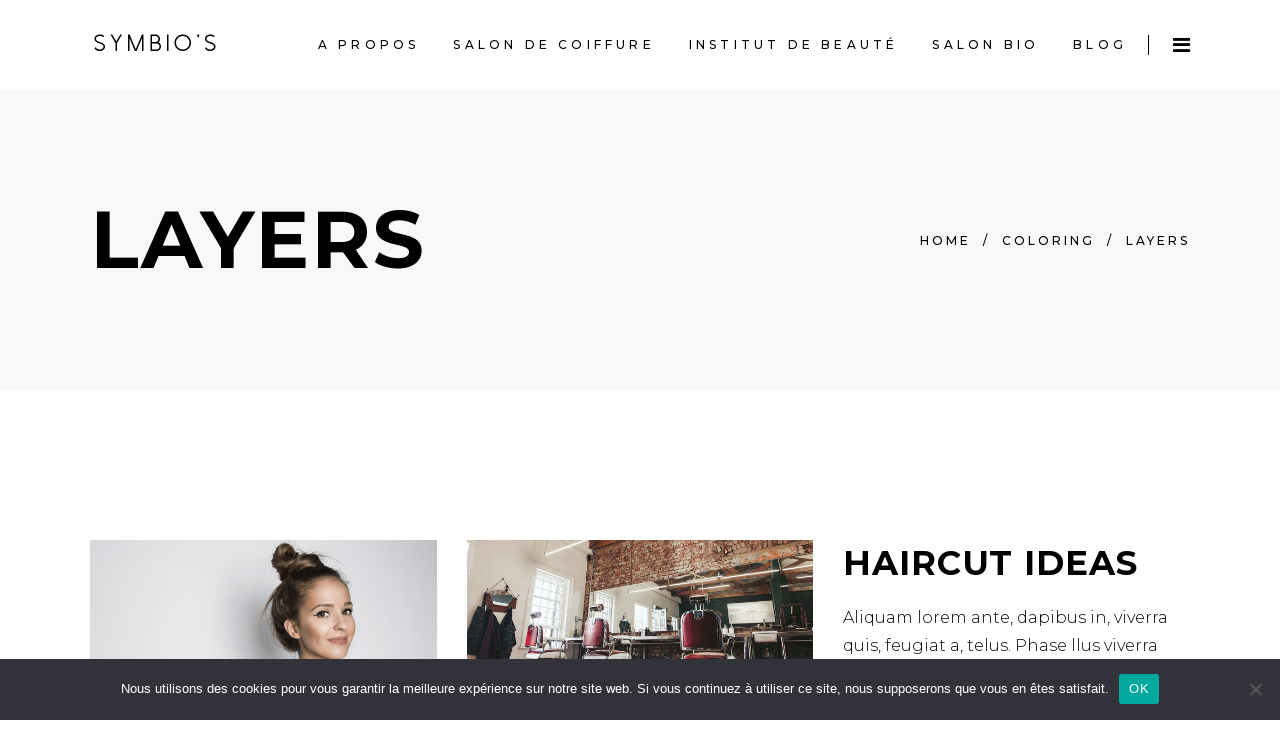

--- FILE ---
content_type: text/html; charset=UTF-8
request_url: https://www.symbiostahiti.com/portfolio-item/layers/
body_size: 14154
content:
<!DOCTYPE html>
<html lang="fr-FR">
<head>
    
        <meta charset="UTF-8"/>
        <link rel="profile" href="http://gmpg.org/xfn/11"/>
        
                <meta name="viewport" content="width=device-width,initial-scale=1,user-scalable=yes">
        <script>function loadAsync(e,t){var a,n=!1;a=document.createElement("script"),a.type="text/javascript",a.src=e,a.onreadystatechange=function(){n||this.readyState&&"complete"!=this.readyState||(n=!0,"function"==typeof t&&t())},a.onload=a.onreadystatechange,document.getElementsByTagName("head")[0].appendChild(a)}</script>
<meta name='robots' content='index, follow, max-image-preview:large, max-snippet:-1, max-video-preview:-1' />

	<!-- This site is optimized with the Yoast SEO plugin v26.7 - https://yoast.com/wordpress/plugins/seo/ -->
	<title>Layers - Symbios</title>
	<link rel="canonical" href="https://www.symbiostahiti.com/portfolio-item/layers/" />
	<meta property="og:locale" content="fr_FR" />
	<meta property="og:type" content="article" />
	<meta property="og:title" content="Layers - Symbios" />
	<meta property="og:url" content="https://www.symbiostahiti.com/portfolio-item/layers/" />
	<meta property="og:site_name" content="Symbios" />
	<meta property="og:image" content="https://www.symbiostahiti.com/wp-content/uploads/2018/04/port-img-1.jpg" />
	<meta property="og:image:width" content="1100" />
	<meta property="og:image:height" content="1100" />
	<meta property="og:image:type" content="image/jpeg" />
	<meta name="twitter:card" content="summary_large_image" />
	<script type="application/ld+json" class="yoast-schema-graph">{"@context":"https://schema.org","@graph":[{"@type":"WebPage","@id":"https://www.symbiostahiti.com/portfolio-item/layers/","url":"https://www.symbiostahiti.com/portfolio-item/layers/","name":"Layers - Symbios","isPartOf":{"@id":"https://www.symbiostahiti.com/#website"},"primaryImageOfPage":{"@id":"https://www.symbiostahiti.com/portfolio-item/layers/#primaryimage"},"image":{"@id":"https://www.symbiostahiti.com/portfolio-item/layers/#primaryimage"},"thumbnailUrl":"https://www.symbiostahiti.com/wp-content/uploads/2018/04/port-img-1.jpg","datePublished":"2018-04-05T08:37:50+00:00","breadcrumb":{"@id":"https://www.symbiostahiti.com/portfolio-item/layers/#breadcrumb"},"inLanguage":"fr-FR","potentialAction":[{"@type":"ReadAction","target":["https://www.symbiostahiti.com/portfolio-item/layers/"]}]},{"@type":"ImageObject","inLanguage":"fr-FR","@id":"https://www.symbiostahiti.com/portfolio-item/layers/#primaryimage","url":"https://www.symbiostahiti.com/wp-content/uploads/2018/04/port-img-1.jpg","contentUrl":"https://www.symbiostahiti.com/wp-content/uploads/2018/04/port-img-1.jpg","width":1100,"height":1100,"caption":"f"},{"@type":"BreadcrumbList","@id":"https://www.symbiostahiti.com/portfolio-item/layers/#breadcrumb","itemListElement":[{"@type":"ListItem","position":1,"name":"Portfolio","item":"https://www.symbiostahiti.com/portfolio-item/"},{"@type":"ListItem","position":2,"name":"Layers"}]},{"@type":"WebSite","@id":"https://www.symbiostahiti.com/#website","url":"https://www.symbiostahiti.com/","name":"Symbios","description":"","publisher":{"@id":"https://www.symbiostahiti.com/#organization"},"potentialAction":[{"@type":"SearchAction","target":{"@type":"EntryPoint","urlTemplate":"https://www.symbiostahiti.com/?s={search_term_string}"},"query-input":{"@type":"PropertyValueSpecification","valueRequired":true,"valueName":"search_term_string"}}],"inLanguage":"fr-FR"},{"@type":"Organization","@id":"https://www.symbiostahiti.com/#organization","name":"Symbio's Tahiti","url":"https://www.symbiostahiti.com/","logo":{"@type":"ImageObject","inLanguage":"fr-FR","@id":"https://www.symbiostahiti.com/#/schema/logo/image/","url":"https://www.symbiostahiti.com/wp-content/uploads/2021/05/cropped-Logo_pixelise.png","contentUrl":"https://www.symbiostahiti.com/wp-content/uploads/2021/05/cropped-Logo_pixelise.png","width":512,"height":512,"caption":"Symbio's Tahiti"},"image":{"@id":"https://www.symbiostahiti.com/#/schema/logo/image/"}}]}</script>
	<!-- / Yoast SEO plugin. -->


<link rel='dns-prefetch' href='//fonts.googleapis.com' />
<link rel="alternate" type="application/rss+xml" title="Symbios &raquo; Flux" href="https://www.symbiostahiti.com/feed/" />
<link rel="alternate" type="application/rss+xml" title="Symbios &raquo; Flux des commentaires" href="https://www.symbiostahiti.com/comments/feed/" />
<link rel="alternate" type="application/rss+xml" title="Symbios &raquo; Layers Flux des commentaires" href="https://www.symbiostahiti.com/portfolio-item/layers/feed/" />
<link rel="alternate" title="oEmbed (JSON)" type="application/json+oembed" href="https://www.symbiostahiti.com/wp-json/oembed/1.0/embed?url=https%3A%2F%2Fwww.symbiostahiti.com%2Fportfolio-item%2Flayers%2F" />
<link rel="alternate" title="oEmbed (XML)" type="text/xml+oembed" href="https://www.symbiostahiti.com/wp-json/oembed/1.0/embed?url=https%3A%2F%2Fwww.symbiostahiti.com%2Fportfolio-item%2Flayers%2F&#038;format=xml" />
<style id='wp-img-auto-sizes-contain-inline-css' type='text/css'>
img:is([sizes=auto i],[sizes^="auto," i]){contain-intrinsic-size:3000px 1500px}
/*# sourceURL=wp-img-auto-sizes-contain-inline-css */
</style>
<style id='classic-theme-styles-inline-css' type='text/css'>
/*! This file is auto-generated */
.wp-block-button__link{color:#fff;background-color:#32373c;border-radius:9999px;box-shadow:none;text-decoration:none;padding:calc(.667em + 2px) calc(1.333em + 2px);font-size:1.125em}.wp-block-file__button{background:#32373c;color:#fff;text-decoration:none}
/*# sourceURL=/wp-includes/css/classic-themes.min.css */
</style>
<style id='global-styles-inline-css' type='text/css'>
:root{--wp--preset--aspect-ratio--square: 1;--wp--preset--aspect-ratio--4-3: 4/3;--wp--preset--aspect-ratio--3-4: 3/4;--wp--preset--aspect-ratio--3-2: 3/2;--wp--preset--aspect-ratio--2-3: 2/3;--wp--preset--aspect-ratio--16-9: 16/9;--wp--preset--aspect-ratio--9-16: 9/16;--wp--preset--color--black: #000000;--wp--preset--color--cyan-bluish-gray: #abb8c3;--wp--preset--color--white: #ffffff;--wp--preset--color--pale-pink: #f78da7;--wp--preset--color--vivid-red: #cf2e2e;--wp--preset--color--luminous-vivid-orange: #ff6900;--wp--preset--color--luminous-vivid-amber: #fcb900;--wp--preset--color--light-green-cyan: #7bdcb5;--wp--preset--color--vivid-green-cyan: #00d084;--wp--preset--color--pale-cyan-blue: #8ed1fc;--wp--preset--color--vivid-cyan-blue: #0693e3;--wp--preset--color--vivid-purple: #9b51e0;--wp--preset--gradient--vivid-cyan-blue-to-vivid-purple: linear-gradient(135deg,rgb(6,147,227) 0%,rgb(155,81,224) 100%);--wp--preset--gradient--light-green-cyan-to-vivid-green-cyan: linear-gradient(135deg,rgb(122,220,180) 0%,rgb(0,208,130) 100%);--wp--preset--gradient--luminous-vivid-amber-to-luminous-vivid-orange: linear-gradient(135deg,rgb(252,185,0) 0%,rgb(255,105,0) 100%);--wp--preset--gradient--luminous-vivid-orange-to-vivid-red: linear-gradient(135deg,rgb(255,105,0) 0%,rgb(207,46,46) 100%);--wp--preset--gradient--very-light-gray-to-cyan-bluish-gray: linear-gradient(135deg,rgb(238,238,238) 0%,rgb(169,184,195) 100%);--wp--preset--gradient--cool-to-warm-spectrum: linear-gradient(135deg,rgb(74,234,220) 0%,rgb(151,120,209) 20%,rgb(207,42,186) 40%,rgb(238,44,130) 60%,rgb(251,105,98) 80%,rgb(254,248,76) 100%);--wp--preset--gradient--blush-light-purple: linear-gradient(135deg,rgb(255,206,236) 0%,rgb(152,150,240) 100%);--wp--preset--gradient--blush-bordeaux: linear-gradient(135deg,rgb(254,205,165) 0%,rgb(254,45,45) 50%,rgb(107,0,62) 100%);--wp--preset--gradient--luminous-dusk: linear-gradient(135deg,rgb(255,203,112) 0%,rgb(199,81,192) 50%,rgb(65,88,208) 100%);--wp--preset--gradient--pale-ocean: linear-gradient(135deg,rgb(255,245,203) 0%,rgb(182,227,212) 50%,rgb(51,167,181) 100%);--wp--preset--gradient--electric-grass: linear-gradient(135deg,rgb(202,248,128) 0%,rgb(113,206,126) 100%);--wp--preset--gradient--midnight: linear-gradient(135deg,rgb(2,3,129) 0%,rgb(40,116,252) 100%);--wp--preset--font-size--small: 13px;--wp--preset--font-size--medium: 20px;--wp--preset--font-size--large: 36px;--wp--preset--font-size--x-large: 42px;--wp--preset--spacing--20: 0.44rem;--wp--preset--spacing--30: 0.67rem;--wp--preset--spacing--40: 1rem;--wp--preset--spacing--50: 1.5rem;--wp--preset--spacing--60: 2.25rem;--wp--preset--spacing--70: 3.38rem;--wp--preset--spacing--80: 5.06rem;--wp--preset--shadow--natural: 6px 6px 9px rgba(0, 0, 0, 0.2);--wp--preset--shadow--deep: 12px 12px 50px rgba(0, 0, 0, 0.4);--wp--preset--shadow--sharp: 6px 6px 0px rgba(0, 0, 0, 0.2);--wp--preset--shadow--outlined: 6px 6px 0px -3px rgb(255, 255, 255), 6px 6px rgb(0, 0, 0);--wp--preset--shadow--crisp: 6px 6px 0px rgb(0, 0, 0);}:where(.is-layout-flex){gap: 0.5em;}:where(.is-layout-grid){gap: 0.5em;}body .is-layout-flex{display: flex;}.is-layout-flex{flex-wrap: wrap;align-items: center;}.is-layout-flex > :is(*, div){margin: 0;}body .is-layout-grid{display: grid;}.is-layout-grid > :is(*, div){margin: 0;}:where(.wp-block-columns.is-layout-flex){gap: 2em;}:where(.wp-block-columns.is-layout-grid){gap: 2em;}:where(.wp-block-post-template.is-layout-flex){gap: 1.25em;}:where(.wp-block-post-template.is-layout-grid){gap: 1.25em;}.has-black-color{color: var(--wp--preset--color--black) !important;}.has-cyan-bluish-gray-color{color: var(--wp--preset--color--cyan-bluish-gray) !important;}.has-white-color{color: var(--wp--preset--color--white) !important;}.has-pale-pink-color{color: var(--wp--preset--color--pale-pink) !important;}.has-vivid-red-color{color: var(--wp--preset--color--vivid-red) !important;}.has-luminous-vivid-orange-color{color: var(--wp--preset--color--luminous-vivid-orange) !important;}.has-luminous-vivid-amber-color{color: var(--wp--preset--color--luminous-vivid-amber) !important;}.has-light-green-cyan-color{color: var(--wp--preset--color--light-green-cyan) !important;}.has-vivid-green-cyan-color{color: var(--wp--preset--color--vivid-green-cyan) !important;}.has-pale-cyan-blue-color{color: var(--wp--preset--color--pale-cyan-blue) !important;}.has-vivid-cyan-blue-color{color: var(--wp--preset--color--vivid-cyan-blue) !important;}.has-vivid-purple-color{color: var(--wp--preset--color--vivid-purple) !important;}.has-black-background-color{background-color: var(--wp--preset--color--black) !important;}.has-cyan-bluish-gray-background-color{background-color: var(--wp--preset--color--cyan-bluish-gray) !important;}.has-white-background-color{background-color: var(--wp--preset--color--white) !important;}.has-pale-pink-background-color{background-color: var(--wp--preset--color--pale-pink) !important;}.has-vivid-red-background-color{background-color: var(--wp--preset--color--vivid-red) !important;}.has-luminous-vivid-orange-background-color{background-color: var(--wp--preset--color--luminous-vivid-orange) !important;}.has-luminous-vivid-amber-background-color{background-color: var(--wp--preset--color--luminous-vivid-amber) !important;}.has-light-green-cyan-background-color{background-color: var(--wp--preset--color--light-green-cyan) !important;}.has-vivid-green-cyan-background-color{background-color: var(--wp--preset--color--vivid-green-cyan) !important;}.has-pale-cyan-blue-background-color{background-color: var(--wp--preset--color--pale-cyan-blue) !important;}.has-vivid-cyan-blue-background-color{background-color: var(--wp--preset--color--vivid-cyan-blue) !important;}.has-vivid-purple-background-color{background-color: var(--wp--preset--color--vivid-purple) !important;}.has-black-border-color{border-color: var(--wp--preset--color--black) !important;}.has-cyan-bluish-gray-border-color{border-color: var(--wp--preset--color--cyan-bluish-gray) !important;}.has-white-border-color{border-color: var(--wp--preset--color--white) !important;}.has-pale-pink-border-color{border-color: var(--wp--preset--color--pale-pink) !important;}.has-vivid-red-border-color{border-color: var(--wp--preset--color--vivid-red) !important;}.has-luminous-vivid-orange-border-color{border-color: var(--wp--preset--color--luminous-vivid-orange) !important;}.has-luminous-vivid-amber-border-color{border-color: var(--wp--preset--color--luminous-vivid-amber) !important;}.has-light-green-cyan-border-color{border-color: var(--wp--preset--color--light-green-cyan) !important;}.has-vivid-green-cyan-border-color{border-color: var(--wp--preset--color--vivid-green-cyan) !important;}.has-pale-cyan-blue-border-color{border-color: var(--wp--preset--color--pale-cyan-blue) !important;}.has-vivid-cyan-blue-border-color{border-color: var(--wp--preset--color--vivid-cyan-blue) !important;}.has-vivid-purple-border-color{border-color: var(--wp--preset--color--vivid-purple) !important;}.has-vivid-cyan-blue-to-vivid-purple-gradient-background{background: var(--wp--preset--gradient--vivid-cyan-blue-to-vivid-purple) !important;}.has-light-green-cyan-to-vivid-green-cyan-gradient-background{background: var(--wp--preset--gradient--light-green-cyan-to-vivid-green-cyan) !important;}.has-luminous-vivid-amber-to-luminous-vivid-orange-gradient-background{background: var(--wp--preset--gradient--luminous-vivid-amber-to-luminous-vivid-orange) !important;}.has-luminous-vivid-orange-to-vivid-red-gradient-background{background: var(--wp--preset--gradient--luminous-vivid-orange-to-vivid-red) !important;}.has-very-light-gray-to-cyan-bluish-gray-gradient-background{background: var(--wp--preset--gradient--very-light-gray-to-cyan-bluish-gray) !important;}.has-cool-to-warm-spectrum-gradient-background{background: var(--wp--preset--gradient--cool-to-warm-spectrum) !important;}.has-blush-light-purple-gradient-background{background: var(--wp--preset--gradient--blush-light-purple) !important;}.has-blush-bordeaux-gradient-background{background: var(--wp--preset--gradient--blush-bordeaux) !important;}.has-luminous-dusk-gradient-background{background: var(--wp--preset--gradient--luminous-dusk) !important;}.has-pale-ocean-gradient-background{background: var(--wp--preset--gradient--pale-ocean) !important;}.has-electric-grass-gradient-background{background: var(--wp--preset--gradient--electric-grass) !important;}.has-midnight-gradient-background{background: var(--wp--preset--gradient--midnight) !important;}.has-small-font-size{font-size: var(--wp--preset--font-size--small) !important;}.has-medium-font-size{font-size: var(--wp--preset--font-size--medium) !important;}.has-large-font-size{font-size: var(--wp--preset--font-size--large) !important;}.has-x-large-font-size{font-size: var(--wp--preset--font-size--x-large) !important;}
:where(.wp-block-post-template.is-layout-flex){gap: 1.25em;}:where(.wp-block-post-template.is-layout-grid){gap: 1.25em;}
:where(.wp-block-term-template.is-layout-flex){gap: 1.25em;}:where(.wp-block-term-template.is-layout-grid){gap: 1.25em;}
:where(.wp-block-columns.is-layout-flex){gap: 2em;}:where(.wp-block-columns.is-layout-grid){gap: 2em;}
:root :where(.wp-block-pullquote){font-size: 1.5em;line-height: 1.6;}
/*# sourceURL=global-styles-inline-css */
</style>
<link rel='stylesheet' id='wpo_min-header-0-css' href='https://www.symbiostahiti.com/wp-content/cache/wpo-minify/1768250881/assets/wpo-minify-header-2d61e8f3.min.css' type='text/css' media='all' />
<script type="text/javascript" src="https://www.symbiostahiti.com/wp-includes/js/jquery/jquery.min.js" id="jquery-core-js"></script>
<script type="text/javascript" src="https://www.symbiostahiti.com/wp-includes/js/jquery/jquery-migrate.min.js" id="jquery-migrate-js"></script>
<script type="text/javascript" id="cookie-notice-front-js-before">
/* <![CDATA[ */
var cnArgs = {"ajaxUrl":"https:\/\/www.symbiostahiti.com\/wp-admin\/admin-ajax.php","nonce":"8079b57b04","hideEffect":"fade","position":"bottom","onScroll":false,"onScrollOffset":100,"onClick":false,"cookieName":"cookie_notice_accepted","cookieTime":2592000,"cookieTimeRejected":2592000,"globalCookie":false,"redirection":false,"cache":true,"revokeCookies":false,"revokeCookiesOpt":"automatic"};

//# sourceURL=cookie-notice-front-js-before
/* ]]> */
</script>
<script type="text/javascript" src="https://www.symbiostahiti.com/wp-content/plugins/cookie-notice/js/front.min.js" id="cookie-notice-front-js"></script>
<script type="text/javascript" src="https://www.symbiostahiti.com/wp-content/plugins/revslider/public/assets/js/rbtools.min.js" id="tp-tools-js"></script>
<script type="text/javascript" src="https://www.symbiostahiti.com/wp-content/plugins/revslider/public/assets/js/rs6.min.js" id="revmin-js"></script>
<link rel="https://api.w.org/" href="https://www.symbiostahiti.com/wp-json/" /><link rel="EditURI" type="application/rsd+xml" title="RSD" href="https://www.symbiostahiti.com/xmlrpc.php?rsd" />
<meta name="generator" content="WordPress 6.9" />
<link rel='shortlink' href='https://www.symbiostahiti.com/?p=4095' />
<meta name="generator" content="Elementor 3.34.1; features: additional_custom_breakpoints; settings: css_print_method-external, google_font-enabled, font_display-auto">
			<style>
				.e-con.e-parent:nth-of-type(n+4):not(.e-lazyloaded):not(.e-no-lazyload),
				.e-con.e-parent:nth-of-type(n+4):not(.e-lazyloaded):not(.e-no-lazyload) * {
					background-image: none !important;
				}
				@media screen and (max-height: 1024px) {
					.e-con.e-parent:nth-of-type(n+3):not(.e-lazyloaded):not(.e-no-lazyload),
					.e-con.e-parent:nth-of-type(n+3):not(.e-lazyloaded):not(.e-no-lazyload) * {
						background-image: none !important;
					}
				}
				@media screen and (max-height: 640px) {
					.e-con.e-parent:nth-of-type(n+2):not(.e-lazyloaded):not(.e-no-lazyload),
					.e-con.e-parent:nth-of-type(n+2):not(.e-lazyloaded):not(.e-no-lazyload) * {
						background-image: none !important;
					}
				}
			</style>
			<meta name="generator" content="Powered by WPBakery Page Builder - drag and drop page builder for WordPress."/>
<meta name="generator" content="Powered by Slider Revolution 6.2.23 - responsive, Mobile-Friendly Slider Plugin for WordPress with comfortable drag and drop interface." />
<link rel="icon" href="https://www.symbiostahiti.com/wp-content/uploads/2021/05/cropped-Logo_pixelise-32x32.png" sizes="32x32" />
<link rel="icon" href="https://www.symbiostahiti.com/wp-content/uploads/2021/05/cropped-Logo_pixelise-192x192.png" sizes="192x192" />
<link rel="apple-touch-icon" href="https://www.symbiostahiti.com/wp-content/uploads/2021/05/cropped-Logo_pixelise-180x180.png" />
<meta name="msapplication-TileImage" content="https://www.symbiostahiti.com/wp-content/uploads/2021/05/cropped-Logo_pixelise-270x270.png" />
<script type="text/javascript">function setREVStartSize(e){
			//window.requestAnimationFrame(function() {				 
				window.RSIW = window.RSIW===undefined ? window.innerWidth : window.RSIW;	
				window.RSIH = window.RSIH===undefined ? window.innerHeight : window.RSIH;	
				try {								
					var pw = document.getElementById(e.c).parentNode.offsetWidth,
						newh;
					pw = pw===0 || isNaN(pw) ? window.RSIW : pw;
					e.tabw = e.tabw===undefined ? 0 : parseInt(e.tabw);
					e.thumbw = e.thumbw===undefined ? 0 : parseInt(e.thumbw);
					e.tabh = e.tabh===undefined ? 0 : parseInt(e.tabh);
					e.thumbh = e.thumbh===undefined ? 0 : parseInt(e.thumbh);
					e.tabhide = e.tabhide===undefined ? 0 : parseInt(e.tabhide);
					e.thumbhide = e.thumbhide===undefined ? 0 : parseInt(e.thumbhide);
					e.mh = e.mh===undefined || e.mh=="" || e.mh==="auto" ? 0 : parseInt(e.mh,0);		
					if(e.layout==="fullscreen" || e.l==="fullscreen") 						
						newh = Math.max(e.mh,window.RSIH);					
					else{					
						e.gw = Array.isArray(e.gw) ? e.gw : [e.gw];
						for (var i in e.rl) if (e.gw[i]===undefined || e.gw[i]===0) e.gw[i] = e.gw[i-1];					
						e.gh = e.el===undefined || e.el==="" || (Array.isArray(e.el) && e.el.length==0)? e.gh : e.el;
						e.gh = Array.isArray(e.gh) ? e.gh : [e.gh];
						for (var i in e.rl) if (e.gh[i]===undefined || e.gh[i]===0) e.gh[i] = e.gh[i-1];
											
						var nl = new Array(e.rl.length),
							ix = 0,						
							sl;					
						e.tabw = e.tabhide>=pw ? 0 : e.tabw;
						e.thumbw = e.thumbhide>=pw ? 0 : e.thumbw;
						e.tabh = e.tabhide>=pw ? 0 : e.tabh;
						e.thumbh = e.thumbhide>=pw ? 0 : e.thumbh;					
						for (var i in e.rl) nl[i] = e.rl[i]<window.RSIW ? 0 : e.rl[i];
						sl = nl[0];									
						for (var i in nl) if (sl>nl[i] && nl[i]>0) { sl = nl[i]; ix=i;}															
						var m = pw>(e.gw[ix]+e.tabw+e.thumbw) ? 1 : (pw-(e.tabw+e.thumbw)) / (e.gw[ix]);					
						newh =  (e.gh[ix] * m) + (e.tabh + e.thumbh);
					}				
					if(window.rs_init_css===undefined) window.rs_init_css = document.head.appendChild(document.createElement("style"));					
					document.getElementById(e.c).height = newh+"px";
					window.rs_init_css.innerHTML += "#"+e.c+"_wrapper { height: "+newh+"px }";				
				} catch(e){
					console.log("Failure at Presize of Slider:" + e)
				}					   
			//});
		  };</script>
<noscript><style> .wpb_animate_when_almost_visible { opacity: 1; }</style></noscript>    
    
<script async src="https://www.googletagmanager.com/gtag/js?id=G-ES8NXEHBSK"></script>
<script>
  window.dataLayer = window.dataLayer || [];
  function gtag(){dataLayer.push(arguments);}
  gtag('js', new Date());

  gtag('config', 'G-ES8NXEHBSK');
</script>

</head>
<body class="wp-singular portfolio-item-template-default single single-portfolio-item postid-4095 wp-theme-curly wp-child-theme-curly-child cookies-not-set mkdf-business-2.0.1 curly-core-2.0.1 curly child-child-ver-1.0.0 curly-ver-2.2.1 mkdf-grid-1100 mkdf-empty-google-api mkdf-wide-dropdown-menu-content-in-grid mkdf-follow-portfolio-info mkdf-dark-header mkdf-fixed-on-scroll mkdf-dropdown-animate-height mkdf-header-standard mkdf-menu-area-shadow-disable mkdf-menu-area-in-grid-shadow-disable mkdf-menu-area-border-disable mkdf-menu-area-in-grid-border-disable mkdf-logo-area-border-disable mkdf-side-menu-slide-from-right mkdf-default-mobile-header mkdf-sticky-up-mobile-header mkdf-search-covers-header wpb-js-composer js-comp-ver-6.4.1 vc_responsive elementor-default elementor-kit-9" itemscope itemtype="http://schema.org/WebPage">
<section class="mkdf-side-menu">
    <a class="mkdf-close-side-menu mkdf-close-side-menu-icon-pack" href="#">
        <i class="mkdf-icon-font-awesome fa fa-times "></i>    </a>
    <div id="custom_html-2" class="widget_text widget mkdf-sidearea widget_custom_html"><div class="textwidget custom-html-widget"><a href="/">
	<h4 style="color:white">
		Symbio's
	</h4>
</a>
<div style="margin-top:94px">
<p>Immeuble IA ORA
33 bis Avenue Georges Clémenceau
Papeete 98713, Polynésie Française</p><br>
<a href="javascript:location='mailto:\u0073\u0079\u006d\u0062\u0069\u006f\u0073\u0040\u0068\u006f\u0074\u006d\u0061\u0069\u006c\u002e\u0066\u0072';void 0"><script type="text/javascript">document.write('\u0073\u0079\u006d\u0062\u0069\u006f\u0073\u0040\u0068\u006f\u0074\u006d\u0061\u0069\u006c\u002e\u0066\u0072')</script></a><br>
<a href="tel:40425400">40 42 54 00</a></div></div></div><div id="custom_html-3" class="widget_text widget mkdf-sidearea widget_custom_html"><div class="textwidget custom-html-widget"><p>
HORAIRES D'OUVERTURE MAMAO
</p>
<p>
Lundi : fermé <br/>
Mardi : 09:00 - 18:00 <br/>
Mercredi : 09:00 - 18:00 <br/>
Jeudi : 09:00 - 18:00 <br/>
Vendredi : 09:00 - 18:30 <br/>
Samedi : 08:00 - 17:00 <br/>
Dimanche : fermé <br/>
</p>
</div></div><div id="block-7" class="widget mkdf-sidearea widget_block"><p>
HORAIRES D'OUVERTURE CENTRE VILLE
</p>
<p>
Lundi : 09:00 – 17:00<br/>
Mardi : 08:30 – 17:30<br/>
Mercredi : 08:30 – 17:30<br/>
Jeudi : 08:30 – 17:30<br/>
Vendredi : 08:30 – 17:30<br/>
Samedi : 8:00 – 16:00<br/>
Dimanche : fermé<br/>
</p></div><div class="widget mkdf-social-icons-group-widget text-align-left">									<a class="mkdf-social-icon-widget-holder mkdf-icon-has-hover"  style="font-size: 15px"					   href="https://www.facebook.com/symbios.tahiti/" target="_blank">
						<span class="mkdf-social-icon-widget fa fa-facebook"></span>					</a>
																	<a class="mkdf-social-icon-widget-holder mkdf-icon-has-hover"  style="font-size: 15px"					   href="https://www.instagram.com/symbiostahiti/" target="_blank">
						<span class="mkdf-social-icon-widget fa fa-instagram"></span>					</a>
																</div></section>
<div class="mkdf-wrapper">
    <div class="mkdf-wrapper-inner">
        
    <header class="mkdf-page-header">
        
                <div class="mkdf-fixed-wrapper">
            
            <div class="mkdf-menu-area mkdf-menu-right">
                
                                <div class="mkdf-grid">
                    
                    <div class="mkdf-vertical-align-containers">
                        <div class="mkdf-position-left"><!--
				 -->
                            <div class="mkdf-position-left-inner">
                                

    <div class="mkdf-logo-wrapper">
        <a itemprop="url" href="https://www.symbiostahiti.com/" style="height: 37px;">
            <img itemprop="image" class="mkdf-normal-logo" src="https://www.symbiostahiti.com/wp-content/uploads/2021/04/symbios_dark_35.png" width="254" height="74"  alt="logo"/>
                            <img itemprop="image" class="mkdf-dark-logo" src="https://www.symbiostahiti.com/wp-content/uploads/2021/04/symbios_dark_35.png" width="254" height="74"  alt="dark logo"/>                            <img itemprop="image" class="mkdf-light-logo" src="https://www.symbiostahiti.com/wp-content/uploads/2021/04/symbios_light_35.png" width="254" height="74"  alt="light logo"/>        </a>
    </div>

                                                            </div>
                        </div>
                                                <div class="mkdf-position-right"><!--
				 -->
                            <div class="mkdf-position-right-inner">
                                                                    
    <nav class="mkdf-main-menu mkdf-drop-down mkdf-default-nav">
        <ul id="menu-headerv1" class="clearfix"><li id="nav-menu-item-20" class="menu-item menu-item-type-custom menu-item-object-custom menu-item-has-children  has_sub narrow"><a href="#" class=""><span class="item_outer"><span class="item_text">A propos</span><i class="mkdf-menu-arrow fa fa-angle-down"></i></span></a>
<div class="second"><div class="inner"><ul>
	<li id="nav-menu-item-4423" class="menu-item menu-item-type-post_type menu-item-object-page "><a href="https://www.symbiostahiti.com/le-salon/" class=""><span class="item_outer"><span class="item_text">Salon</span></span></a></li>
	<li id="nav-menu-item-4424" class="menu-item menu-item-type-post_type menu-item-object-page "><a href="https://www.symbiostahiti.com/lequipe/" class=""><span class="item_outer"><span class="item_text">L’équipe</span></span></a></li>
</ul></div></div>
</li>
<li id="nav-menu-item-21" class="menu-item menu-item-type-custom menu-item-object-custom  narrow"><a href="/le-salon-de-coiffure" class=""><span class="item_outer"><span class="item_text">Salon de coiffure</span></span></a></li>
<li id="nav-menu-item-22" class="menu-item menu-item-type-custom menu-item-object-custom  narrow"><a href="/linstitut-de-beaute" class=""><span class="item_outer"><span class="item_text">Institut de beauté</span></span></a></li>
<li id="nav-menu-item-4485" class="menu-item menu-item-type-custom menu-item-object-custom  narrow"><a href="/le-salon-bio" class=""><span class="item_outer"><span class="item_text">Salon Bio</span></span></a></li>
<li id="nav-menu-item-23" class="menu-item menu-item-type-custom menu-item-object-custom  narrow"><a href="/blog" class=""><span class="item_outer"><span class="item_text">Blog</span></span></a></li>
</ul>    </nav>

                                                                <div class="widget mkdf-separator-widget"><div class="mkdf-separator-holder clearfix  mkdf-separator-center mkdf-separator-normal">
    <div class="mkdf-separator" style="border-style: solid;width: 1px;border-bottom-width: 20px"></div>
</div>
</div>			
			<a class="mkdf-side-menu-button-opener mkdf-icon-has-hover mkdf-side-menu-button-opener-icon-pack" 					href="javascript:void(0)" style="margin: 0px 0px 0px 20px">
								<span class="mkdf-side-menu-icon">
				<i class="mkdf-icon-font-awesome fa fa-bars "></i>            </span>
			</a>
		                            </div>
                        </div>
                    </div>

                                    </div>
                        </div>

                    </div>
    
        
        <form action="https://www.symbiostahiti.com/" class="mkdf-search-cover" method="get">
        <div class="mkdf-container">
        <div class="mkdf-container-inner clearfix">
                        <div class="mkdf-form-holder-outer">
                <div class="mkdf-form-holder">
                    <div class="mkdf-form-holder-inner">
                        <input type="text" placeholder="Search" name="s" class="mkdf_search_field" autocomplete="off"/>
                        <a class="mkdf-search-close mkdf-search-close-icon-pack" href="#">
                            <i class="mkdf-icon-font-awesome fa fa-times "></i>                        </a>
                    </div>
                </div>
            </div>
                    </div>
    </div>
</form>    </header>


    <header class="mkdf-mobile-header">
        
        <div class="mkdf-mobile-header-inner">
            <div class="mkdf-mobile-header-holder">
                <div class="mkdf-grid">
                    <div class="mkdf-vertical-align-containers">
                        <div class="mkdf-vertical-align-containers">
                                                            <div class="mkdf-mobile-menu-opener mkdf-mobile-menu-opener-icon-pack">
                                    <a href="javascript:void(0)">
									<span class="mkdf-mobile-menu-icon">
										<i class="mkdf-icon-font-awesome fa fa-bars "></i>									</span>
                                                                            </a>
                                </div>
                                                        <div class="mkdf-position-center"><!--
						 -->
                                <div class="mkdf-position-center-inner">
                                    

    <div class="mkdf-mobile-logo-wrapper">
        <a itemprop="url" href="https://www.symbiostahiti.com/" style="height: 37px">
            <img itemprop="image" src="https://www.symbiostahiti.com/wp-content/uploads/2021/04/symbios_dark_35.png" width="254" height="74"  alt="Mobile Logo"/>
        </a>
    </div>

                                </div>
                            </div>
                            <div class="mkdf-position-right"><!--
						 -->
                                <div class="mkdf-position-right-inner">
                                                                    </div>
                            </div>
                        </div>
                    </div>
                </div>
            </div>
            <nav class="mkdf-mobile-nav" role="navigation" aria-label="Mobile Menu">
        <div class="mkdf-grid">
	        <ul id="menu-headerv1-1" class=""><li id="mobile-menu-item-20" class="menu-item menu-item-type-custom menu-item-object-custom menu-item-has-children  has_sub"><a href="#" class=" mkdf-mobile-no-link"><span>A propos</span></a><span class="mobile_arrow"><i class="mkdf-sub-arrow fa fa-angle-right"></i><i class="fa fa-angle-down"></i></span>
<ul class="sub_menu">
	<li id="mobile-menu-item-4423" class="menu-item menu-item-type-post_type menu-item-object-page "><a href="https://www.symbiostahiti.com/le-salon/" class=""><span>Salon</span></a></li>
	<li id="mobile-menu-item-4424" class="menu-item menu-item-type-post_type menu-item-object-page "><a href="https://www.symbiostahiti.com/lequipe/" class=""><span>L’équipe</span></a></li>
</ul>
</li>
<li id="mobile-menu-item-21" class="menu-item menu-item-type-custom menu-item-object-custom "><a href="/le-salon-de-coiffure" class=""><span>Salon de coiffure</span></a></li>
<li id="mobile-menu-item-22" class="menu-item menu-item-type-custom menu-item-object-custom "><a href="/linstitut-de-beaute" class=""><span>Institut de beauté</span></a></li>
<li id="mobile-menu-item-4485" class="menu-item menu-item-type-custom menu-item-object-custom "><a href="/le-salon-bio" class=""><span>Salon Bio</span></a></li>
<li id="mobile-menu-item-23" class="menu-item menu-item-type-custom menu-item-object-custom "><a href="/blog" class=""><span>Blog</span></a></li>
</ul>        </div>
    </nav>
        </div>

        <form action="https://www.symbiostahiti.com/" class="mkdf-search-cover" method="get">
        <div class="mkdf-container">
        <div class="mkdf-container-inner clearfix">
                        <div class="mkdf-form-holder-outer">
                <div class="mkdf-form-holder">
                    <div class="mkdf-form-holder-inner">
                        <input type="text" placeholder="Search" name="s" class="mkdf_search_field" autocomplete="off"/>
                        <a class="mkdf-search-close mkdf-search-close-icon-pack" href="#">
                            <i class="mkdf-icon-font-awesome fa fa-times "></i>                        </a>
                    </div>
                </div>
            </div>
                    </div>
    </div>
</form>    </header>

            <a id='mkdf-back-to-top' href='#'>
                <span class="mkdf-arrow"></span>
            </a>
        
        <div class="mkdf-content" >
            <div class="mkdf-content-inner">
<div class="mkdf-title-holder mkdf-standard-with-breadcrumbs-type mkdf-title-va-header-bottom" style="height: 300px" data-height="300">
        <div class="mkdf-title-wrapper" style="height: 300px">
        <div class="mkdf-title-inner">
            <div class="mkdf-grid">
                <div class="mkdf-title-info">

                    
                                            <h1 class="mkdf-page-title entry-title" >
                        Layers                        </h1>
                    
                </div>
                <div class="mkdf-breadcrumbs-info">
                    <div itemprop="breadcrumb" class="mkdf-breadcrumbs "><a itemprop="url" href="https://www.symbiostahiti.com/">Home</a><span class="mkdf-delimiter">&nbsp; / &nbsp;</span><a itemprop="url" href="https://www.symbiostahiti.com/portfolio-category/coloring/">Coloring</a><span class="mkdf-delimiter">&nbsp; / &nbsp;</span><span class="mkdf-current">Layers</span></div>                </div>
            </div>
        </div>
    </div>
</div>

<div class="mkdf-container">
    <div class="mkdf-container-inner clearfix">
                    <div class="mkdf-portfolio-single-holder mkdf-ps-small-gallery-layout">
                <div class="mkdf-grid-row">
    <div class="mkdf-grid-col-8">
        <div class="mkdf-ps-image-holder mkdf-ps-gallery-images  mkdf-ps-two-columns mkdf-normal-space">
            <div class="mkdf-ps-image-inner mkdf-outer-space">
                                                            <div class="mkdf-ps-image mkdf-item-space">
                                <a itemprop="image" title="port-gallery-img-5" data-rel="prettyPhoto[single_pretty_photo]" href="https://www.symbiostahiti.com/wp-content/uploads/2018/04/port-gallery-img-5.jpg">
    <img itemprop="image" src="https://www.symbiostahiti.com/wp-content/uploads/2018/04/port-gallery-img-5.jpg" alt="g"/>
    </a>
                        </div>
                                            <div class="mkdf-ps-image mkdf-item-space">
                                <a itemprop="image" title="port-gallery-img-4" data-rel="prettyPhoto[single_pretty_photo]" href="https://www.symbiostahiti.com/wp-content/uploads/2018/04/port-gallery-img-4.jpg">
    <img itemprop="image" src="https://www.symbiostahiti.com/wp-content/uploads/2018/04/port-gallery-img-4.jpg" alt="h"/>
    </a>
                        </div>
                                            <div class="mkdf-ps-image mkdf-item-space">
                                <a itemprop="image" title="port-gallery-img-1" data-rel="prettyPhoto[single_pretty_photo]" href="https://www.symbiostahiti.com/wp-content/uploads/2018/04/port-gallery-img-1.jpg">
    <img itemprop="image" src="https://www.symbiostahiti.com/wp-content/uploads/2018/04/port-gallery-img-1.jpg" alt="f"/>
    </a>
                        </div>
                                            <div class="mkdf-ps-image mkdf-item-space">
                                <a itemprop="image" title="port-gallery-img-2" data-rel="prettyPhoto[single_pretty_photo]" href="https://www.symbiostahiti.com/wp-content/uploads/2018/04/port-gallery-img-2.jpg">
    <img itemprop="image" src="https://www.symbiostahiti.com/wp-content/uploads/2018/04/port-gallery-img-2.jpg" alt="a"/>
    </a>
                        </div>
                                            <div class="mkdf-ps-image mkdf-item-space">
                                <a itemprop="image" title="port-gallery-img-3" data-rel="prettyPhoto[single_pretty_photo]" href="https://www.symbiostahiti.com/wp-content/uploads/2018/04/port-gallery-img-3.jpg">
    <img itemprop="image" src="https://www.symbiostahiti.com/wp-content/uploads/2018/04/port-gallery-img-3.jpg" alt="r"/>
    </a>
                        </div>
                                            <div class="mkdf-ps-image mkdf-item-space">
                                <a itemprop="image" title="port-gallery-img-6" data-rel="prettyPhoto[single_pretty_photo]" href="https://www.symbiostahiti.com/wp-content/uploads/2018/04/port-gallery-img-6.jpg">
    <img itemprop="image" src="https://www.symbiostahiti.com/wp-content/uploads/2018/04/port-gallery-img-6.jpg" alt="h"/>
    </a>
                        </div>
                                                </div>
        </div>
    </div>
    <div class="mkdf-grid-col-4">
        <div class="mkdf-ps-info-holder">
                <div class="mkdf-ps-info-item mkdf-ps-content-item">
        <div class="vc_row wpb_row vc_row-fluid" ><div class="wpb_column vc_column_container vc_col-sm-12"><div class="vc_column-inner"><div class="wpb_wrapper">
	<div class="wpb_text_column wpb_content_element " >
		<div class="wpb_wrapper">
			<h3>HAIRCUT IDEAS</h3>

		</div>
	</div>
<div class="vc_empty_space"   style="height: 17px"><span class="vc_empty_space_inner"></span></div>
	<div class="wpb_text_column wpb_content_element " >
		<div class="wpb_wrapper">
			<p>Aliquam lorem ante, dapibus in, viverra quis, feugiat a, telus. Phase llus viverra nulla ut metus varius laoreet. Quisque rutrum. Aenean imperdiet. Etiam ultrici es nisi vel augue. Curabitur ullam corper ultricies nisi. Nam eget dui. Etiam rhoncus. Macenas tempus, telus um condi mentum.</p>

		</div>
	</div>
</div></div></div></div>
    </div>
            <div class="mkdf-ps-info-item mkdf-ps-categories">
            <h4 class="mkdf-ps-info-title">Category</h4>
                            <a itemprop="url" class="mkdf-ps-info-category" href="https://www.symbiostahiti.com/portfolio-category/coloring/">Coloring</a>
                    </div>
        <div class="mkdf-ps-info-item mkdf-ps-date">
        <h4 class="mkdf-ps-info-title">Date</h4>
        <p itemprop="dateCreated" class="mkdf-ps-info-date entry-date updated">5 avril 2018</p>
        <meta itemprop="interactionCount" content="UserComments: 0"/>
    </div>
    <div class="mkdf-ps-info-item mkdf-ps-tags">
        <h4 class="mkdf-ps-info-title">Tags</h4>
                    <a itemprop="url" class="mkdf-ps-info-tag" href="https://www.symbiostahiti.com/portfolio-tag/blonde/">Blonde</a>
                    <a itemprop="url" class="mkdf-ps-info-tag" href="https://www.symbiostahiti.com/portfolio-tag/gloss/">Gloss</a>
                    <a itemprop="url" class="mkdf-ps-info-tag" href="https://www.symbiostahiti.com/portfolio-tag/haircut/">Haircut</a>
            </div>
        </div>
    </div>
</div>


    <div class="mkdf-portfolio-single-navigation">

        <div class="mkdf-portfolio-single-prev">

            
                
                <a href="https://www.symbiostahiti.com/portfolio-item/bob/" rel="prev"><span class="mkdf-arrow"></span><h4 class="mkdf-title">Bob</h4><h5 class="mkdf-label">Previous</h5></a>            
        </div>

                    <div class="mkdf-portfolio-single-back">
                <a itemprop="url" href="https://www.symbiostahiti.com/?page_id=730">
                    <span class="fa fa-ellipsis-h"></span>
                </a>
            </div>
        
        <div class="mkdf-portfolio-single-next">

            
                

                <a href="https://www.symbiostahiti.com/portfolio-item/volume/" rel="next"><h4 class="mkdf-title">Volume</h4><h5 class="mkdf-label">Next</h5><span class="mkdf-arrow"></span></a>            
        </div>

    </div>
    <div class="mkdf-ps-related-posts-holder">

        <div class="mkdf-ps-related-title-holder">
            <h4 class="mkdf-ps-related-title">More Works</h4>
        </div>

        <div class="mkdf-ps-related-posts">
                                <div class="mkdf-psr-post">

                                                    <div class="mkdf-psr-image">
                                <a itemprop="url" href="https://www.symbiostahiti.com/portfolio-item/hairdo/">
                                    <img width="1100" height="1100" src="https://www.symbiostahiti.com/wp-content/uploads/2018/04/port-img-3.jpg" class="attachment-full size-full wp-post-image" alt="h" decoding="async" srcset="https://www.symbiostahiti.com/wp-content/uploads/2018/04/port-img-3.jpg 1100w, https://www.symbiostahiti.com/wp-content/uploads/2018/04/port-img-3-300x300.jpg 300w, https://www.symbiostahiti.com/wp-content/uploads/2018/04/port-img-3-1024x1024.jpg 1024w, https://www.symbiostahiti.com/wp-content/uploads/2018/04/port-img-3-150x150.jpg 150w, https://www.symbiostahiti.com/wp-content/uploads/2018/04/port-img-3-768x768.jpg 768w, https://www.symbiostahiti.com/wp-content/uploads/2018/04/port-img-3-550x550.jpg 550w" sizes="(max-width: 1100px) 100vw, 1100px" />                                </a>
                            </div>
                        
                        <div class="mkdf-psr-text">
                            <h4 itemprop="name" class="mkdf-psr-title entry-title">
                                <a itemprop="url" href="https://www.symbiostahiti.com/portfolio-item/hairdo/">Hairdo</a>
                            </h4>
                                                                                        <div class="mkdf-psr-categories">
                                                                            <a itemprop="url" class="mkdf-psr-category" href="https://www.symbiostahiti.com/portfolio-category/coloring/">Coloring</a>
                                                                    </div>
                                                    </div>


                    </div>
                                        <div class="mkdf-psr-post">

                                                    <div class="mkdf-psr-image">
                                <a itemprop="url" href="https://www.symbiostahiti.com/portfolio-item/ombre/">
                                    <img width="1100" height="1100" src="https://www.symbiostahiti.com/wp-content/uploads/2018/04/port-img-5.jpg" class="attachment-full size-full wp-post-image" alt="a" decoding="async" srcset="https://www.symbiostahiti.com/wp-content/uploads/2018/04/port-img-5.jpg 1100w, https://www.symbiostahiti.com/wp-content/uploads/2018/04/port-img-5-300x300.jpg 300w, https://www.symbiostahiti.com/wp-content/uploads/2018/04/port-img-5-1024x1024.jpg 1024w, https://www.symbiostahiti.com/wp-content/uploads/2018/04/port-img-5-150x150.jpg 150w, https://www.symbiostahiti.com/wp-content/uploads/2018/04/port-img-5-768x768.jpg 768w, https://www.symbiostahiti.com/wp-content/uploads/2018/04/port-img-5-550x550.jpg 550w" sizes="(max-width: 1100px) 100vw, 1100px" />                                </a>
                            </div>
                        
                        <div class="mkdf-psr-text">
                            <h4 itemprop="name" class="mkdf-psr-title entry-title">
                                <a itemprop="url" href="https://www.symbiostahiti.com/portfolio-item/ombre/">Ombré</a>
                            </h4>
                                                                                        <div class="mkdf-psr-categories">
                                                                            <a itemprop="url" class="mkdf-psr-category" href="https://www.symbiostahiti.com/portfolio-category/coloring/">Coloring</a>
                                                                    </div>
                                                    </div>


                    </div>
                                        <div class="mkdf-psr-post">

                                                    <div class="mkdf-psr-image">
                                <a itemprop="url" href="https://www.symbiostahiti.com/portfolio-item/volume/">
                                    <img width="1100" height="1100" src="https://www.symbiostahiti.com/wp-content/uploads/2018/04/port-img-2.jpg" class="attachment-full size-full wp-post-image" alt="y" decoding="async" srcset="https://www.symbiostahiti.com/wp-content/uploads/2018/04/port-img-2.jpg 1100w, https://www.symbiostahiti.com/wp-content/uploads/2018/04/port-img-2-300x300.jpg 300w, https://www.symbiostahiti.com/wp-content/uploads/2018/04/port-img-2-1024x1024.jpg 1024w, https://www.symbiostahiti.com/wp-content/uploads/2018/04/port-img-2-150x150.jpg 150w, https://www.symbiostahiti.com/wp-content/uploads/2018/04/port-img-2-768x768.jpg 768w, https://www.symbiostahiti.com/wp-content/uploads/2018/04/port-img-2-550x550.jpg 550w" sizes="(max-width: 1100px) 100vw, 1100px" />                                </a>
                            </div>
                        
                        <div class="mkdf-psr-text">
                            <h4 itemprop="name" class="mkdf-psr-title entry-title">
                                <a itemprop="url" href="https://www.symbiostahiti.com/portfolio-item/volume/">Volume</a>
                            </h4>
                                                                                        <div class="mkdf-psr-categories">
                                                                            <a itemprop="url" class="mkdf-psr-category" href="https://www.symbiostahiti.com/portfolio-category/coloring/">Coloring</a>
                                                                    </div>
                                                    </div>


                    </div>
                                        <div class="mkdf-psr-post">

                                                    <div class="mkdf-psr-image">
                                <a itemprop="url" href="https://www.symbiostahiti.com/portfolio-item/bob/">
                                    <img width="1100" height="1100" src="https://www.symbiostahiti.com/wp-content/uploads/2018/04/port-img-15.jpg" class="attachment-full size-full wp-post-image" alt="y" decoding="async" srcset="https://www.symbiostahiti.com/wp-content/uploads/2018/04/port-img-15.jpg 1100w, https://www.symbiostahiti.com/wp-content/uploads/2018/04/port-img-15-300x300.jpg 300w, https://www.symbiostahiti.com/wp-content/uploads/2018/04/port-img-15-1024x1024.jpg 1024w, https://www.symbiostahiti.com/wp-content/uploads/2018/04/port-img-15-150x150.jpg 150w, https://www.symbiostahiti.com/wp-content/uploads/2018/04/port-img-15-768x768.jpg 768w, https://www.symbiostahiti.com/wp-content/uploads/2018/04/port-img-15-550x550.jpg 550w" sizes="(max-width: 1100px) 100vw, 1100px" />                                </a>
                            </div>
                        
                        <div class="mkdf-psr-text">
                            <h4 itemprop="name" class="mkdf-psr-title entry-title">
                                <a itemprop="url" href="https://www.symbiostahiti.com/portfolio-item/bob/">Bob</a>
                            </h4>
                                                                                        <div class="mkdf-psr-categories">
                                                                            <a itemprop="url" class="mkdf-psr-category" href="https://www.symbiostahiti.com/portfolio-category/coloring/">Coloring</a>
                                                                    </div>
                                                    </div>


                    </div>
                            </div>
    </div>
            </div>
            </div>
</div></div> <!-- close div.content_inner -->
</div>  <!-- close div.content -->
    <footer class="mkdf-page-footer ">
        <div class="mkdf-footer-top-holder">
    <div class="mkdf-footer-top-inner mkdf-grid">
        <div class="mkdf-grid-row mkdf-footer-top-alignment-left">
                            <div class="mkdf-column-content mkdf-grid-col-3">
                    <div id="text-13" class="widget mkdf-footer-column-1 widget_text"><div class="mkdf-widget-title-holder"><h4 class="mkdf-widget-title">Symbio&rsquo;s</h4></div>			<div class="textwidget"><p>Salon de coiffure et institut de beauté Bio Concept</p>
</div>
		</div><div class="widget mkdf-separator-widget"><div class="mkdf-separator-holder clearfix  mkdf-separator-center mkdf-separator-normal">
    <div class="mkdf-separator" style="border-style: solid;margin-bottom: 3px"></div>
</div>
</div><div class="widget mkdf-social-icons-group-widget text-align-left">									<a class="mkdf-social-icon-widget-holder mkdf-icon-has-hover" data-hover-color="#c59d5f" style="color: #ffffff;;font-size: 16px;margin: 0px;"					   href="https://www.facebook.com/symbios.tahiti" target="_blank">
						<span class="mkdf-social-icon-widget fa fa-facebook"></span>					</a>
																	<a class="mkdf-social-icon-widget-holder mkdf-icon-has-hover" data-hover-color="#c59d5f" style="color: #ffffff;;font-size: 16px;margin: 0px;"					   href="https://www.instagram.com/symbiostahiti/" target="_blank">
						<span class="mkdf-social-icon-widget fa fa-instagram"></span>					</a>
																</div>                </div>
                            <div class="mkdf-column-content mkdf-grid-col-3">
                    <div id="text-3" class="widget mkdf-footer-column-2 widget_text"><div class="mkdf-widget-title-holder"><h4 class="mkdf-widget-title">Mamao</h4></div>			<div class="textwidget"><p>Immeuble IA ORA<br />
33 bis Avenue Georges Clémenceau<br />
Papeete 98713, Polynésie Française</p>
</div>
		</div><div id="text-4" class="widget mkdf-footer-column-2 widget_text">			<div class="textwidget"><p>40 42 54 00</p>
</div>
		</div><div id="block-8" class="widget mkdf-footer-column-2 widget_block">
<div class="wp-block-buttons is-layout-flex wp-block-buttons-is-layout-flex">
<div class="wp-block-button is-style-fill"><a class="wp-block-button__link wp-element-button" href="https://onlinebooking.ikosoft.com/D45438682A69254A846A00057/FRA/Services/ChooseGender" target="_blank" rel="noreferrer noopener">PRENDRE RDV</a></div>
</div>
</div>                </div>
                            <div class="mkdf-column-content mkdf-grid-col-3">
                    <div id="text-12" class="widget mkdf-footer-column-3 widget_text"><div class="mkdf-widget-title-holder"><h4 class="mkdf-widget-title">Centre ville</h4></div>			<div class="textwidget"><p>Avenue du Maréchal Foch<br />
Centre ville<br />
Papeete 98713, Polynésie française</p>
</div>
		</div><div id="block-4" class="widget mkdf-footer-column-3 widget_block widget_text">
<p>40 45 07 12</p>
</div><div id="block-6" class="widget mkdf-footer-column-3 widget_block widget_text">
<p></p>
</div><div id="block-9" class="widget mkdf-footer-column-3 widget_block">
<div class="wp-block-buttons is-layout-flex wp-block-buttons-is-layout-flex">
<div class="wp-block-button"><a class="wp-block-button__link wp-element-button" href="http://onlinebooking.ikosoft.com/4D6AE08D45BE08CA1404A0006/FRA" target="_blank" rel="noreferrer noopener">PRENDRE RDV</a></div>
</div>
</div>                </div>
                            <div class="mkdf-column-content mkdf-grid-col-3">
                    <div id="text-11" class="widget mkdf-footer-column-4 widget_text"><div class="mkdf-widget-title-holder"><h4 class="mkdf-widget-title">Tarifs</h4></div>			<div class="textwidget"><p><a href="/le-salon-de-coiffure#tarif-salon">Salon de coiffure</a><br />
<a href="/linstitut-de-beaute#soins-corps-visage">Soins du Corps &amp; du Visage</a><br />
<a href="/linstitut-de-beaute#soins-experts">Soins Experts</a><br />
<a href="/linstitut-de-beaute#onglerie-epilation">Onglerie &amp; Epilation</a><br />
<a href="/le-salon-bio#tarifs-bio">Salon Bio</a></p>
<p><a href="/linstitut-de-beaute#maquillage">Maquillage </a></p>
</div>
		</div>                </div>
                    </div>
    </div>
</div><div class="mkdf-footer-bottom-holder">
    <div class="mkdf-footer-bottom-inner mkdf-grid">
        <div class="mkdf-grid-row ">
                            <div class="mkdf-grid-col-6">
                    <div id="block-3" class="widget mkdf-footer-bottom-column-1 widget_block widget_text">
<p class="has-text-align-left">Réalisé par <a href="https://www.prox-i.pf/">#Prox-i</a> -<a href="https://www.symbiostahiti.com/mentions-legales/"> Mentions légales</a> | <a href="https://www.symbiostahiti.com/politique-de-confidentialite/">Politique de confidentialité</a></p>
</div>                </div>
                            <div class="mkdf-grid-col-6">
                                    </div>
                    </div>
    </div>
</div>    </footer>
</div> <!-- close div.mkdf-wrapper-inner  -->
</div> <!-- close div.mkdf-wrapper -->
<script type="speculationrules">
{"prefetch":[{"source":"document","where":{"and":[{"href_matches":"/*"},{"not":{"href_matches":["/wp-*.php","/wp-admin/*","/wp-content/uploads/*","/wp-content/*","/wp-content/plugins/*","/wp-content/themes/curly-child/*","/wp-content/themes/curly/*","/*\\?(.+)"]}},{"not":{"selector_matches":"a[rel~=\"nofollow\"]"}},{"not":{"selector_matches":".no-prefetch, .no-prefetch a"}}]},"eagerness":"conservative"}]}
</script>
			<script>
				const lazyloadRunObserver = () => {
					const lazyloadBackgrounds = document.querySelectorAll( `.e-con.e-parent:not(.e-lazyloaded)` );
					const lazyloadBackgroundObserver = new IntersectionObserver( ( entries ) => {
						entries.forEach( ( entry ) => {
							if ( entry.isIntersecting ) {
								let lazyloadBackground = entry.target;
								if( lazyloadBackground ) {
									lazyloadBackground.classList.add( 'e-lazyloaded' );
								}
								lazyloadBackgroundObserver.unobserve( entry.target );
							}
						});
					}, { rootMargin: '200px 0px 200px 0px' } );
					lazyloadBackgrounds.forEach( ( lazyloadBackground ) => {
						lazyloadBackgroundObserver.observe( lazyloadBackground );
					} );
				};
				const events = [
					'DOMContentLoaded',
					'elementor/lazyload/observe',
				];
				events.forEach( ( event ) => {
					document.addEventListener( event, lazyloadRunObserver );
				} );
			</script>
			<script type="text/html" id="wpb-modifications"></script><script type="text/javascript" id="mediaelement-core-js-before">
/* <![CDATA[ */
var mejsL10n = {"language":"fr","strings":{"mejs.download-file":"T\u00e9l\u00e9charger le fichier","mejs.install-flash":"Vous utilisez un navigateur qui n\u2019a pas le lecteur Flash activ\u00e9 ou install\u00e9. Veuillez activer votre extension Flash ou t\u00e9l\u00e9charger la derni\u00e8re version \u00e0 partir de cette adresse\u00a0: https://get.adobe.com/flashplayer/","mejs.fullscreen":"Plein \u00e9cran","mejs.play":"Lecture","mejs.pause":"Pause","mejs.time-slider":"Curseur de temps","mejs.time-help-text":"Utilisez les fl\u00e8ches droite/gauche pour avancer d\u2019une seconde, haut/bas pour avancer de dix secondes.","mejs.live-broadcast":"\u00c9mission en direct","mejs.volume-help-text":"Utilisez les fl\u00e8ches haut/bas pour augmenter ou diminuer le volume.","mejs.unmute":"R\u00e9activer le son","mejs.mute":"Muet","mejs.volume-slider":"Curseur de volume","mejs.video-player":"Lecteur vid\u00e9o","mejs.audio-player":"Lecteur audio","mejs.captions-subtitles":"L\u00e9gendes/Sous-titres","mejs.captions-chapters":"Chapitres","mejs.none":"Aucun","mejs.afrikaans":"Afrikaans","mejs.albanian":"Albanais","mejs.arabic":"Arabe","mejs.belarusian":"Bi\u00e9lorusse","mejs.bulgarian":"Bulgare","mejs.catalan":"Catalan","mejs.chinese":"Chinois","mejs.chinese-simplified":"Chinois (simplifi\u00e9)","mejs.chinese-traditional":"Chinois (traditionnel)","mejs.croatian":"Croate","mejs.czech":"Tch\u00e8que","mejs.danish":"Danois","mejs.dutch":"N\u00e9erlandais","mejs.english":"Anglais","mejs.estonian":"Estonien","mejs.filipino":"Filipino","mejs.finnish":"Finnois","mejs.french":"Fran\u00e7ais","mejs.galician":"Galicien","mejs.german":"Allemand","mejs.greek":"Grec","mejs.haitian-creole":"Cr\u00e9ole ha\u00eftien","mejs.hebrew":"H\u00e9breu","mejs.hindi":"Hindi","mejs.hungarian":"Hongrois","mejs.icelandic":"Islandais","mejs.indonesian":"Indon\u00e9sien","mejs.irish":"Irlandais","mejs.italian":"Italien","mejs.japanese":"Japonais","mejs.korean":"Cor\u00e9en","mejs.latvian":"Letton","mejs.lithuanian":"Lituanien","mejs.macedonian":"Mac\u00e9donien","mejs.malay":"Malais","mejs.maltese":"Maltais","mejs.norwegian":"Norv\u00e9gien","mejs.persian":"Perse","mejs.polish":"Polonais","mejs.portuguese":"Portugais","mejs.romanian":"Roumain","mejs.russian":"Russe","mejs.serbian":"Serbe","mejs.slovak":"Slovaque","mejs.slovenian":"Slov\u00e9nien","mejs.spanish":"Espagnol","mejs.swahili":"Swahili","mejs.swedish":"Su\u00e9dois","mejs.tagalog":"Tagalog","mejs.thai":"Thai","mejs.turkish":"Turc","mejs.ukrainian":"Ukrainien","mejs.vietnamese":"Vietnamien","mejs.welsh":"Ga\u00e9lique","mejs.yiddish":"Yiddish"}};
//# sourceURL=mediaelement-core-js-before
/* ]]> */
</script>
<script type="text/javascript" src="https://www.symbiostahiti.com/wp-includes/js/mediaelement/mediaelement-and-player.min.js" id="mediaelement-core-js"></script>
<script type="text/javascript" src="https://www.symbiostahiti.com/wp-includes/js/mediaelement/mediaelement-migrate.min.js" id="mediaelement-migrate-js"></script>
<script type="text/javascript" id="mediaelement-js-extra">
/* <![CDATA[ */
var _wpmejsSettings = {"pluginPath":"/wp-includes/js/mediaelement/","classPrefix":"mejs-","stretching":"responsive","audioShortcodeLibrary":"mediaelement","videoShortcodeLibrary":"mediaelement"};
//# sourceURL=mediaelement-js-extra
/* ]]> */
</script>
<script type="text/javascript" src="https://www.symbiostahiti.com/wp-includes/js/jquery/ui/core.min.js" id="jquery-ui-core-js"></script>
<script type="text/javascript" src="https://www.symbiostahiti.com/wp-includes/js/jquery/ui/datepicker.min.js" id="jquery-ui-datepicker-js"></script>
<script type="text/javascript" id="jquery-ui-datepicker-js-after">
/* <![CDATA[ */
jQuery(function(jQuery){jQuery.datepicker.setDefaults({"closeText":"Fermer","currentText":"Aujourd\u2019hui","monthNames":["janvier","f\u00e9vrier","mars","avril","mai","juin","juillet","ao\u00fbt","septembre","octobre","novembre","d\u00e9cembre"],"monthNamesShort":["Jan","F\u00e9v","Mar","Avr","Mai","Juin","Juil","Ao\u00fbt","Sep","Oct","Nov","D\u00e9c"],"nextText":"Suivant","prevText":"Pr\u00e9c\u00e9dent","dayNames":["dimanche","lundi","mardi","mercredi","jeudi","vendredi","samedi"],"dayNamesShort":["dim","lun","mar","mer","jeu","ven","sam"],"dayNamesMin":["D","L","M","M","J","V","S"],"dateFormat":"d MM yy","firstDay":1,"isRTL":false});});
//# sourceURL=jquery-ui-datepicker-js-after
/* ]]> */
</script>
<script type="text/javascript" src="https://www.symbiostahiti.com/wp-content/plugins/booked/assets/js/spin.min.js" id="booked-spin-js-js"></script>
<script type="text/javascript" src="https://www.symbiostahiti.com/wp-content/cache/wpo-minify/1768250881/assets/wpo-minify-footer-booked-spin-jquery1683158848.min.js" id="wpo_min-footer-3-js"></script>
<script type="text/javascript" src="https://www.symbiostahiti.com/wp-content/plugins/booked/assets/js/tooltipster/js/jquery.tooltipster.min.js" id="booked-tooltipster-js"></script>
<script type="text/javascript" id="wpo_min-footer-5-js-extra">
/* <![CDATA[ */
var booked_js_vars = {"ajax_url":"https://www.symbiostahiti.com/wp-admin/admin-ajax.php","profilePage":"","publicAppointments":"","i18n_confirm_appt_delete":"Are you sure you want to cancel this appointment?","i18n_please_wait":"Please wait ...","i18n_wrong_username_pass":"Wrong username/password combination.","i18n_fill_out_required_fields":"Please fill out all required fields.","i18n_guest_appt_required_fields":"Please enter your name to book an appointment.","i18n_appt_required_fields":"Please enter your name, your email address and choose a password to book an appointment.","i18n_appt_required_fields_guest":"Please fill in all \"Information\" fields.","i18n_password_reset":"Please check your email for instructions on resetting your password.","i18n_password_reset_error":"That username or email is not recognized.","nonce":"64901254f9"};
//# sourceURL=wpo_min-footer-5-js-extra
/* ]]> */
</script>
<script type="text/javascript" src="https://www.symbiostahiti.com/wp-content/cache/wpo-minify/1768250881/assets/wpo-minify-footer-booked-functions1683158848.min.js" id="wpo_min-footer-5-js"></script>
<script type="text/javascript" src="https://www.symbiostahiti.com/wp-includes/js/dist/hooks.min.js" id="wp-hooks-js"></script>
<script type="text/javascript" src="https://www.symbiostahiti.com/wp-includes/js/dist/i18n.min.js" id="wp-i18n-js"></script>
<script type="text/javascript" id="wp-i18n-js-after">
/* <![CDATA[ */
wp.i18n.setLocaleData( { 'text direction\u0004ltr': [ 'ltr' ] } );
//# sourceURL=wp-i18n-js-after
/* ]]> */
</script>
<script type="text/javascript" src="https://www.symbiostahiti.com/wp-content/cache/wpo-minify/1768250881/assets/wpo-minify-footer-swv1766089919.min.js" id="wpo_min-footer-8-js"></script>
<script type="text/javascript" src="https://www.symbiostahiti.com/wp-content/cache/wpo-minify/1768250881/assets/wpo-minify-footer-contact-form-71766089919.min.js" id="wpo_min-footer-9-js"></script>
<script type="text/javascript" id="wpo_min-footer-10-js-extra">
/* <![CDATA[ */
var booked_fea_vars = {"ajax_url":"https://www.symbiostahiti.com/wp-admin/admin-ajax.php","i18n_confirm_appt_delete":"Are you sure you want to cancel this appointment?","i18n_confirm_appt_approve":"Are you sure you want to approve this appointment?"};
//# sourceURL=wpo_min-footer-10-js-extra
/* ]]> */
</script>
<script type="text/javascript" src="https://www.symbiostahiti.com/wp-content/cache/wpo-minify/1768250881/assets/wpo-minify-footer-booked-fea-js1683158848.min.js" id="wpo_min-footer-10-js"></script>
<script type="text/javascript" src="https://www.symbiostahiti.com/wp-includes/js/jquery/ui/tabs.min.js" id="jquery-ui-tabs-js"></script>
<script type="text/javascript" src="https://www.symbiostahiti.com/wp-includes/js/jquery/ui/accordion.min.js" id="jquery-ui-accordion-js"></script>
<script type="text/javascript" src="https://www.symbiostahiti.com/wp-includes/js/mediaelement/wp-mediaelement.min.js" id="wp-mediaelement-js"></script>
<script type="text/javascript" src="https://www.symbiostahiti.com/wp-content/cache/wpo-minify/1768250881/assets/wpo-minify-footer-appear1616631404.min.js" id="wpo_min-footer-16-js"></script>
<script type="text/javascript" src="https://www.symbiostahiti.com/wp-content/themes/curly/assets/js/modules/plugins/modernizr.min.js" id="modernizr-js"></script>
<script type="text/javascript" src="https://www.symbiostahiti.com/wp-includes/js/hoverIntent.min.js" id="hoverIntent-js"></script>
<script type="text/javascript" src="https://www.symbiostahiti.com/wp-content/cache/wpo-minify/1768250881/assets/wpo-minify-footer-jquery-plugin1616631404.min.js" id="wpo_min-footer-19-js"></script>
<script type="text/javascript" src="https://www.symbiostahiti.com/wp-content/themes/curly/assets/js/modules/plugins/owl.carousel.min.js" id="owl-carousel-js"></script>
<script type="text/javascript" src="https://www.symbiostahiti.com/wp-content/themes/curly/assets/js/modules/plugins/jquery.waypoints.min.js" id="waypoints-js"></script>
<script type="text/javascript" src="https://www.symbiostahiti.com/wp-content/themes/curly/assets/js/modules/plugins/fluidvids.min.js" id="fluidvids-js"></script>
<script type="text/javascript" src="https://www.symbiostahiti.com/wp-content/plugins/js_composer/assets/lib/prettyphoto/js/jquery.prettyPhoto.min.js" id="prettyphoto-js"></script>
<script type="text/javascript" src="https://www.symbiostahiti.com/wp-content/themes/curly/assets/js/modules/plugins/perfect-scrollbar.jquery.min.js" id="perfect-scrollbar-js"></script>
<script type="text/javascript" src="https://www.symbiostahiti.com/wp-content/themes/curly/assets/js/modules/plugins/ScrollToPlugin.min.js" id="ScrollToPlugin-js"></script>
<script type="text/javascript" src="https://www.symbiostahiti.com/wp-content/themes/curly/assets/js/modules/plugins/parallax.min.js" id="parallax-js"></script>
<script type="text/javascript" src="https://www.symbiostahiti.com/wp-content/cache/wpo-minify/1768250881/assets/wpo-minify-footer-waitforimages1616631404.min.js" id="wpo_min-footer-27-js"></script>
<script type="text/javascript" src="https://www.symbiostahiti.com/wp-content/cache/wpo-minify/1768250881/assets/wpo-minify-footer-jquery-easing-1.31616631404.min.js" id="wpo_min-footer-28-js"></script>
<script type="text/javascript" src="https://www.symbiostahiti.com/wp-content/plugins/js_composer/assets/lib/bower/isotope/dist/isotope.pkgd.min.js" id="isotope-js"></script>
<script type="text/javascript" src="https://www.symbiostahiti.com/wp-content/themes/curly/assets/js/modules/plugins/packery-mode.pkgd.min.js" id="packery-js"></script>
<script type="text/javascript" src="https://www.symbiostahiti.com/wp-content/themes/curly/assets/js/modules/plugins/jquery.geocomplete.min.js" id="geocomplete-js"></script>
<script type="text/javascript" src="https://www.symbiostahiti.com/wp-content/plugins/curly-core/shortcodes/countdown/assets/js/plugins/jquery.countdown.min.js" id="countdown-js"></script>
<script type="text/javascript" src="https://www.symbiostahiti.com/wp-content/cache/wpo-minify/1768250881/assets/wpo-minify-footer-counter1616631536.min.js" id="wpo_min-footer-33-js"></script>
<script type="text/javascript" src="https://www.symbiostahiti.com/wp-content/plugins/curly-core/shortcodes/counter/assets/js/plugins/absoluteCounter.min.js" id="absoluteCounter-js"></script>
<script type="text/javascript" src="https://www.symbiostahiti.com/wp-content/cache/wpo-minify/1768250881/assets/wpo-minify-footer-typed1616631536.min.js" id="wpo_min-footer-35-js"></script>
<script type="text/javascript" src="https://www.symbiostahiti.com/wp-content/cache/wpo-minify/1768250881/assets/wpo-minify-footer-easypiechart1616631536.min.js" id="wpo_min-footer-36-js"></script>
<script type="text/javascript" src="https://www.symbiostahiti.com/wp-content/plugins/curly-core/shortcodes/vertical-split-slider/assets/js/plugins/jquery.multiscroll.min.js" id="multiscroll-js"></script>
<script type="text/javascript" id="curly-mkdf-modules-js-extra">
/* <![CDATA[ */
var mkdfGlobalVars = {"vars":{"mkdfAddForAdminBar":0,"mkdfElementAppearAmount":-300,"mkdfAjaxUrl":"https://www.symbiostahiti.com/wp-admin/admin-ajax.php","mkdfStickyHeaderHeight":0,"mkdfStickyHeaderTransparencyHeight":70,"mkdfTopBarHeight":0,"mkdfLogoAreaHeight":0,"mkdfMenuAreaHeight":90,"mkdfMobileHeaderHeight":70}};
var mkdfPerPageVars = {"vars":{"mkdfMobileHeaderHeight":70,"mkdfStickyScrollAmount":0,"mkdfHeaderTransparencyHeight":90,"mkdfHeaderVerticalWidth":0}};
//# sourceURL=curly-mkdf-modules-js-extra
/* ]]> */
</script>
<script type="text/javascript" src="https://www.symbiostahiti.com/wp-content/themes/curly/assets/js/modules.min.js" id="curly-mkdf-modules-js"></script>
<script type="text/javascript" src="https://www.symbiostahiti.com/wp-content/plugins/curly-business/assets/js/business.min.js" id="curly-business-script-js"></script>
<script type="text/javascript" src="https://www.symbiostahiti.com/wp-content/plugins/js_composer/assets/js/dist/js_composer_front.min.js" id="wpb_composer_front_js-js"></script>

		<!-- Cookie Notice plugin v2.5.11 by Hu-manity.co https://hu-manity.co/ -->
		<div id="cookie-notice" role="dialog" class="cookie-notice-hidden cookie-revoke-hidden cn-position-bottom" aria-label="Cookie Notice" style="background-color: rgba(50,50,58,1);"><div class="cookie-notice-container" style="color: #fff"><span id="cn-notice-text" class="cn-text-container">Nous utilisons des cookies pour vous garantir la meilleure expérience sur notre site web. Si vous continuez à utiliser ce site, nous supposerons que vous en êtes satisfait.</span><span id="cn-notice-buttons" class="cn-buttons-container"><button id="cn-accept-cookie" data-cookie-set="accept" class="cn-set-cookie cn-button" aria-label="OK" style="background-color: #00a99d">OK</button></span><button type="button" id="cn-close-notice" data-cookie-set="accept" class="cn-close-icon" aria-label="Non"></button></div>
			
		</div>
		<!-- / Cookie Notice plugin --></body>
</html>
<!-- Cached by WP-Optimize (gzip) - https://teamupdraft.com/wp-optimize/ - Last modified: 1 February 2026 19h28 (Pacific/Tahiti UTC:-10) -->
